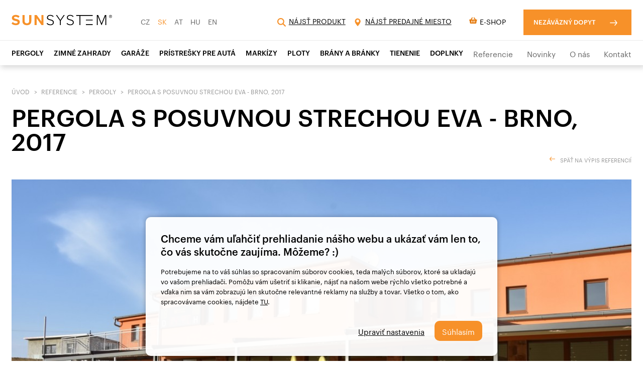

--- FILE ---
content_type: text/html; charset=UTF-8
request_url: https://www.sunsystem.sk/referencie-pergoly/detail/pergola-s-posuvnou-strechou-eva-brno/
body_size: 12009
content:
<!DOCTYPE html>
<html lang="sk">
<head>
	<meta charset="utf-8">
	<meta http-equiv="X-UA-Compatible" content="IE=edge">
	<meta name="viewport" content="width=device-width, initial-scale=1">
	<link rel="icon" type="image/png" href="https://www.sunsystem.sk/assets/img/favicon.ico"/>
	<link href="https://fonts.googleapis.com/css?family=Muli:300,300i,400,400i,600,600i,700,700i,800,800i,900,900i&amp;subset=latin-ext" rel="stylesheet">
	<link rel="stylesheet" href="https://use.fontawesome.com/releases/v5.8.2/css/all.css" integrity="sha384-oS3vJWv+0UjzBfQzYUhtDYW+Pj2yciDJxpsK1OYPAYjqT085Qq/1cq5FLXAZQ7Ay" crossorigin="anonymous">
			<link rel="canonical" href="https://www.sunsystem.sk/referencie-pergoly/detail/pergola-s-posuvnou-strechou-eva-brno/"/>
						<link rel="alternate" hreflang="cs" href="https://www.sunsystem.cz/reference-pergoly/detail/pergola-s-posuvnou-strechou-eva-brno/"/>
						<link href="https://www.sunsystem.sk/assets/css/app.min.css?v=30" rel="stylesheet">
		
	<title>PERGOLA S POSUVNOU STRECHOU EVA - BRNO, 2017 | Sunsystem.sk</title>
	
	
	
	
	
	
				<meta name="google-site-verification" content="yquI1FySrvwH6LmXC-w-7pzFgp4f3fca6twb1EqPzrs"/>
			
		<script>
		window.dataLayer = window.dataLayer || [];

		function gtag() {
			dataLayer.push(arguments);
		}

		gtag('consent', 'default', {
			'ad_storage': 'denied',
			'analytics_storage': 'denied',
			'ad_personalization': 'denied',
			'ad_user_data': 'denied'
		});
	</script>

			<script>
			(function (w, d, s, l, i) {
				w[l] = w[l] || [];
				w[l].push({
					'gtm.start':
						new Date().getTime(), event: 'gtm.js'
				});
				var f = d.getElementsByTagName(s)[0],
					j = d.createElement(s), dl = l != 'dataLayer' ? '&l=' + l : '';
				j.async = true;
				j.src =
					'https://www.googletagmanager.com/gtm.js?id=' + i + dl;
				f.parentNode.insertBefore(j, f);
			})(window, document, 'script', 'dataLayer', 'GTM-MM4QK5N');

		</script>

	

	<!--[if lt IE 9]>
	<script src="https://oss.maxcdn.com/html5shiv/3.7.3/html5shiv.min.js"></script>
	<script src="https://oss.maxcdn.com/respond/1.4.2/respond.min.js"></script>
	<![endif]-->
</head>
<body data-lang="5">
	<!-- Google Tag Manager (noscript) -->
<noscript><iframe src="https://www.googletagmanager.com/ns.html?id=GTM-MM4QK5N"
height="0" width="0" style="display:none;visibility:hidden"></iframe></noscript>
<!-- End Google Tag Manager (noscript) -->

		<div id="idlng" class="hidden">1</div>
<!-- Sticky menu -->
<div class="sticky-menu " id="sticky-menu">

	<div class="sticky-menu__top">
		<div class="container">

			<a class="sticky-menu__logo sticky-menu__logo--sk" href="https://www.sunsystem.sk/">
									<svg>
					<use xlink:href="https://www.sunsystem.sk/assets/img/sprite.svg#logo"></use></svg>			</a>

			<div class="sticky-menu__expander" id="menu-expander">
				<div class="hamburger"><span>&nbsp;</span></div>
			</div>

		</div>
	</div>

	<nav class="menu" id="menu">
		<div class="container">
			<ul class="menu__primary">
				<li><a class="" href="https://www.sunsystem.sk/pergoly/">Pergoly</a></li><li><a class="" href="https://www.sunsystem.sk/zimne-zahrady/">ZIMNÉ ZAHRADY</a></li><li><a class="" href="https://www.sunsystem.sk/garaze/">Garáže</a></li><li><a class="" href="https://www.sunsystem.sk/pristresky-pre-auta/">PRÍSTREŠKY PRE AUTÁ</a></li><li><a class="" href="https://www.sunsystem.sk/markizy/">Markízy</a></li><li><a class="" href="https://www.sunsystem.sk/hlinikove-ploty/">Ploty</a></li><li><a class="" href="https://www.sunsystem.sk/hlinikove-vjazdove-brany/">Brány a bránky</a></li><li><a class="" href="https://www.sunsystem.sk/vonkajsie-tienenie/">TIENENIE</a></li><li><a class="" href="https://www.sunsystem.sk/doplnky/">Doplnky</a></li>			</ul>
			<ul class="menu__secondary">
				<li><a class="" href="https://www.sunsystem.sk/referencie/">Referencie</a></li><li><a class="" href="https://www.sunsystem.sk/novinky/">Novinky</a></li><li><a class="" href="https://www.sunsystem.sk/o-nas/">O nás</a></li><li><a class="" href="https://www.sunsystem.sk/kontakt/">Kontakt</a></li>			</ul>
			<ul class="menu__tertiary">
								<li>
					<a href="#" class="js-open-search">
						<svg viewBox="0 0 512 512" width="512" height="512">
							<path d="M416 208c0 45.9-14.9 88.3-40 122.7L502.6 457.4c12.5 12.5 12.5 32.8 0 45.3s-32.8 12.5-45.3 0L330.7 376c-34.4 25.2-76.8 40-122.7 40C93.1 416 0 322.9 0 208S93.1 0 208 0S416 93.1 416 208zM208 352c79.5 0 144-64.5 144-144s-64.5-144-144-144S64 128.5 64 208s64.5 144 144 144z"/>
						</svg><span>Nájsť produkt</span>
					</a>
				</li>
				<li>
					<a href="https://www.sunsystem.sk/kontakt/#map">
						<svg>
							<use xlink:href="https://www.sunsystem.sk/assets/img/sprite.svg#map-marker"></use>
						</svg><span data-editor="1" data-id="1" data-lang="5">NÁJSŤ PREDAJNÉ MIESTO</span>
					</a>
				</li>
										<li>
							<a class="eshop-btn" href="https://eshop.sunsystem.sk" target="__blank">
								<i class="fas fa-shopping-basket" style="color:#e47809;margin-right:.3846153846em;"></i><span>e-shop</span>
							</a>
						</li>
										<li>
					<a class="button scroll" href="#contact-form"><span data-editor="1" data-id="4" data-lang="5">Nezáväzný dopyt</span></a>
				</li>
			</ul>
			<ul class="menu__lang">
								<li><a class="" href="https://www.sunsystem.cz/">CZ</a></li>
								<li><a class="active" href="https://www.sunsystem.sk/">SK</a></li>
								<li><a class="" href="https://www.alupergola.at/">AT</a></li>
								<li><a class="" href="https://www.alupergola.hu/">HU</a></li>
								<li><a class="" href="https://www.sunsystem.eu/">EN</a></li>
				

			</ul>
		</div>
	</nav>

</div>



	<!-- Start content wrapper -->
	<div class="content-wrapper" id="content">
		<!-- Breadcrumbs -->
<div class="breadcrumbs">
	<div class="container">
		<ol>
								<li><a href="https://www.sunsystem.sk/">Úvod</a></li>
										<li><a href="https://www.sunsystem.sk/referencie/">Referencie</a></li>
										<li><a href="https://www.sunsystem.sk/referencie-pergoly/">Pergoly</a></li>
										<li>PERGOLA S POSUVNOU STRECHOU EVA - BRNO, 2017</li>
							</ol>
	</div>
</div>

<!-- Page header -->
<header class="page-header">
	<div class="container">
		<h1>PERGOLA S POSUVNOU STRECHOU EVA - BRNO, 2017</h1>
		<a href="https://www.sunsystem.sk/referencie-pergoly/" class="go-back" data-editor="1" data-id="43">Späť na výpis referencií</a>
	</div>
</header>


<section class="section">
	<div class="container">

		<div class="featured-image">
			<img class="featured-image__img" src="https://www.sunsystem.sk/sb-upload/2018/07/24_001_3_7793.jpg?size=post" alt="">
			<div class="featured-image__inner">
				<table>
											<tr>
							<td>
								Rok</td>
							<td>2017</td>
						</tr>
												<tr>
							<td data-editor="1" data-id="45">Mesto/obec</td>
							<td>Brno</td>
						</tr>
										</table>
				<a href="https://www.sunsystem.sk/kontakt/" class="button" data-editor="1" data-id="47">Chcem podobné riešenie</a>
			</div>
		</div>

		<ul class="row small-gutters photos with-lightbox"><!-- .with-lightbox zajistuje otevirani v lightboxu -->

			
					<li class="col-1-5 col-md-3 col-sm-4 col-xs-6 photo">
						<a href="https://www.sunsystem.sk/sb-upload/2018/07/24_001_3_7793.jpg?size=post" title="">
							<div class="photo__img cover">
								<img class="lozad" data-src="https://www.sunsystem.sk/sb-upload/2018/07/24_001_3_7793.jpg?size=galdetail" alt="">
							</div>
						</a>
					</li>
					
					<li class="col-1-5 col-md-3 col-sm-4 col-xs-6 photo">
						<a href="https://www.sunsystem.sk/sb-upload/2018/07/24_002_2_3657.jpg?size=post" title="">
							<div class="photo__img cover">
								<img class="lozad" data-src="https://www.sunsystem.sk/sb-upload/2018/07/24_002_2_3657.jpg?size=galdetail" alt="">
							</div>
						</a>
					</li>
					
					<li class="col-1-5 col-md-3 col-sm-4 col-xs-6 photo">
						<a href="https://www.sunsystem.sk/sb-upload/2018/07/24_003_2_.jpg?size=post" title="">
							<div class="photo__img cover">
								<img class="lozad" data-src="https://www.sunsystem.sk/sb-upload/2018/07/24_003_2_.jpg?size=galdetail" alt="">
							</div>
						</a>
					</li>
					
					<li class="col-1-5 col-md-3 col-sm-4 col-xs-6 photo">
						<a href="https://www.sunsystem.sk/sb-upload/2018/07/24_005_2_.jpg?size=post" title="">
							<div class="photo__img cover">
								<img class="lozad" data-src="https://www.sunsystem.sk/sb-upload/2018/07/24_005_2_.jpg?size=galdetail" alt="">
							</div>
						</a>
					</li>
					
					<li class="col-1-5 col-md-3 col-sm-4 col-xs-6 photo">
						<a href="https://www.sunsystem.sk/sb-upload/2018/07/24_004_2_.jpg?size=post" title="">
							<div class="photo__img cover">
								<img class="lozad" data-src="https://www.sunsystem.sk/sb-upload/2018/07/24_004_2_.jpg?size=galdetail" alt="">
							</div>
						</a>
					</li>
					
					<li class="col-1-5 col-md-3 col-sm-4 col-xs-6 photo">
						<a href="https://www.sunsystem.sk/sb-upload/2018/07/24_006_1_.jpg?size=post" title="">
							<div class="photo__img cover">
								<img class="lozad" data-src="https://www.sunsystem.sk/sb-upload/2018/07/24_006_1_.jpg?size=galdetail" alt="">
							</div>
						</a>
					</li>
									


		</ul>

					<table class="specs-table">
									<tr>
						<td><h2>Popis
							</h2></td>
						<td>
							<p>
								<p>Doposiaľ najv&auml;č&scaron;iu posuvn&uacute; pergolu sme realizovali k&uacute;sok od Brna na začiatku roka 2017. Pre tento projekt sme vybrali posuvn&uacute; pergolu EVA, ktor&aacute; mala rozmer &scaron;&iacute;rka 21.000 x hĺbka 6.000 mm. Celkov&aacute; plocha zatienenia tak presahuje 120 m2. Posuvn&aacute; pergola m&aacute; integrovan&eacute; LED osvetlenie v profiloch. Ovl&aacute;danie posuvnej pergoly zaisťuje elektropohon značky SOMFY. Tiež m&aacute;te re&scaron;taur&aacute;ciu či kaviareň a hľad&aacute;te podobn&eacute; rie&scaron;enie? Kontaktujte n&aacute;s!</p>							</p>
						</td>
					</tr>
														<tr>
						<td><h2>Produkty</h2></td>
						<td>
							<p>
								
																					<a href="https://www.sunsystem.sk/pergoly-s-posuvnou-strechou/">Hlinikové pergoly s posuvnou strechou</a> /
											
										<a href="https://www.sunsystem.sk/pergoly-s-posuvnou-strechou/detail/posuvna-pergola-eva/" title="Posuvná pergola Suntech Eva">Posuvná pergola Suntech Eva</a>
										<br/>
																	</p>
						</td>
					</tr>
								</table>
				</div>
</section>

	<section class="section">
		<div class="container">

			<h2 class="section-title" data-editor="1" data-id="46">Podobné referencie</h2>

			<ul class="row photos">

										<li class="col-3 col-md-4 col-sm-6 photo">
							<a href="https://www.sunsystem.sk/pergola-eva,-kyjov/" title="PERGOLA EVA, KYJOV">
								<div class="photo__img cover">
									<img class="lozad" data-src="https://www.sunsystem.sk/sb-upload/2019/04/025_dsc_2472.jpg?size=post30" alt="PERGOLA EVA, KYJOV">
								</div>
								<h3 class="photo__title">PERGOLA EVA, KYJOV</h3>
							</a>
						</li>
												<li class="col-3 col-md-4 col-sm-6 photo">
							<a href="https://www.sunsystem.sk/referencie-pergoly/detail/pergola-eva,-krasna/" title="PERGOLA EVA, KRÁSNÁ">
								<div class="photo__img cover">
									<img class="lozad" data-src="https://www.sunsystem.sk/sb-upload/2018/07/24_2.jpg?size=post30" alt="PERGOLA EVA, KRÁSNÁ">
								</div>
								<h3 class="photo__title">PERGOLA EVA, KRÁSNÁ</h3>
							</a>
						</li>
												<li class="col-3 col-md-4 col-sm-6 photo">
							<a href="https://www.sunsystem.sk/referencie-pergoly/detail/pergola-eva,-trstice/" title="PERGOLA EVA, TRSTICE">
								<div class="photo__img cover">
									<img class="lozad" data-src="https://www.sunsystem.sk/sb-upload/2018/07/24_5.jpg?size=post30" alt="PERGOLA EVA, TRSTICE">
								</div>
								<h3 class="photo__title">PERGOLA EVA, TRSTICE</h3>
							</a>
						</li>
												<li class="col-3 col-md-4 col-sm-6 photo">
							<a href="https://www.sunsystem.sk/referencie-pergoly/detail/pergola-eva,-nemcice/" title="PERGOLA EVA, NĚMČICE">
								<div class="photo__img cover">
									<img class="lozad" data-src="https://www.sunsystem.sk/sb-upload/2018/07/24_wp_20180523_16_37_11_pro.jpg?size=post30" alt="PERGOLA EVA, NĚMČICE">
								</div>
								<h3 class="photo__title">PERGOLA EVA, NĚMČICE</h3>
							</a>
						</li>
						
			</ul>
		</div>
	</section>
	
	</div>
	
<section class="section c-gray" id="contact-form" style="background-color: #f7f7f7;"><!-- id jen jako kotva pro scroll -->
	<div class="container narrow">

		<h2 class="block-title center" data-editor="1" data-id="22">S výberom Vám ochotne poradíme</h2>

		<div class="row large-gutters">

			<div class="col-5 col-md-12">
				<h3 class="section-title" data-editor="1" data-id="2">ZÁKAZNÍCKE CENTRUM</h3>
				<div class="contact-cta">
					<p class="perex" data-editor="1" data-id="9">Neváhajte sa nás na čokoľvek opýtať, popr. nám zanechajte kontakt a my sa Vám ozveme.</p>
					<div class="contact-cta__img">
						<img src="https://www.sunsystem.sk/assets/img/kontakt-sk.jpg" alt="">
					</div>
					<div class="contact-cta__body" data-editor="1" data-id="10">
						<h4>Infolinka</h4><strong>+421 346 647 373</strong><h4>E-mail</h4><a href="mailto:dopyt@sunsystem.sk" data-mce-href="mailto:dopyt@sunsystem.sk">dopyt@sunsystem.sk</a>					</div>
				</div>
								<a class="store-locator-link" href="https://www.sunsystem.sk/kontakt/#map">
					<svg>
						<use xlink:href="https://www.sunsystem.sk/assets/img/sprite.svg#map-marker"></use>
					</svg>
					<span data-editor="1" data-id="11">NÁJSŤ PREDAJNÉ MIESTO</span>
				</a>
									<div class="footer-points">
						<p>

																Naša spoločnosť Sun System je na trhu viac ako 30 rokov a veľmi si vážime to, že nám pravidelne dáva svoju dôveru vyše 2 000 zákazníkov ročne v Českej republike, na Slovensku, Rakúsku aj Maďarsku.
															</p>
						<ul class="footer-points__items">
							<li>
								<strong>30+</strong>
								<span>
																				Sme cez <strong>30 rokov</strong> na trhu. Tradícia od roku <strong>1994</strong>
																			</span>
							</li>
							<li>
								<strong>2K+</strong>
								<span>
																				Vykonávame <strong>2 000+</strong> realizácií ročne
																			</span>
							</li>
							<li>
								<strong>4</strong>
								<span>
																				Sme v <strong>4 krajinách</strong> aktuálne pôsobíme v Česku, na Slovensku, v Rakúsku a Maďarsku
																		</span>
							</li>
						</ul>
					</div>
								</div>

							<div class="col-7 col-md-12 footer-form">
					<h3 class="section-title" data-editor="1" data-id="14">NEZÁVÄZNÝ DOPYT / DOTAZ</h3>
					<div class="contact-form" id="form-footer">
						<form name="contact" method="POST" action="/action-ajax" data-action="https://www.sunsystem.sk/?q=parts/form" data-alert=".alert-footer" data-success="" id="form-contact" class="form-contact form-ajax" >
<input type="hidden" name="contact_post" value="ok" />
<div class="alert-default-wrap">

</div>
<div class="field">
	<div class="field__label">
		<label for="name">Meno/firma<em>*</em></label>
	</div>
	<div class="field__input">
		<div class="text-field">
			<!--				<input type="text" id="name" name="">-->
			
<div  id="contact-jmeno-wrap" class="form-group form_element "  >
<input  id="contact-jmeno" class="input-text form-control "  type="text" name="jmeno" value=""    />
</div>
		</div>
	</div>
</div>
<div class="field">
	<div class="field__label">
		<label for="phone">Mesto<em>*</em></label>
	</div>
	<div class="field__input">
		<div class="text-field">
			<!--				<input type="tel" id="phone" name="">-->
			
<div  id="contact-mesto-wrap" class="form-group form_element "  >
<input  id="contact-mesto" class="input-text form-control "  type="text" name="mesto" value=""    />
</div>
		</div>
	</div>
</div>
<div class="field">
	<div class="field__label">
		<label for="phone">Telefón<em>*</em></label>
	</div>
	<div class="field__input">
		<div class="text-field">
			<!--				<input type="tel" id="phone" name="">-->
			
<div  id="contact-telefon-wrap" class="form-group form_element "  >
<input  id="contact-telefon" class="input-text form-control "  type="text" name="telefon" value=""    />
</div>
		</div>
	</div>
</div>
<div class="field">
	<div class="field__label">
		<label for="email">E-mail<em>*</em></label>
	</div>
	<div class="field__input">
		<div class="text-field">
			<!--				<input type="email" id="email" name="">-->
			
<div  id="contact-email-wrap" class="form-group form_element "  >
<input  id="contact-email" class="input-text form-control "  type="text" name="email" value=""    />
</div>
		</div>
	</div>
</div>

<div class="field">
	<div class="field__label">
		<label for="message">Vaša otázka/dopyt</label>
	</div>
	<div class="field__input">
		<div class="text-area">
			<!--				<textarea name="" id="message" rows="4"></textarea>-->
			
<div  id="contact-zprava-wrap" class="form-group form_element "  >
<textarea  id="contact-zprava" class="input-text form-control "  name="zprava"   ></textarea>
</div>
		</div>
	</div>
</div>
<div class="field">
	<div class="field__label">
		<label for="gdpr" class="visually-hidden"></label>
	</div>
	<div class="field__input">
		<div class="checkbox gdpr-checkbox">
			
<div  id="contact-souhlas-wrap" class="form-group form_element "  >
<div class='checkbox-input-wrap'><input class='input-checkbox' type='checkbox' id='souhlas-1' name='souhlas' value='1'  /><label for='souhlas-1'>Potvrdzujem zoznámenie s Informáciami o spracovaní osobných údajov.</label></div>
</div>
			<!--			<input type="checkbox" name="gdpr" id="gdpr" required="">-->
			<!--			<label for="gdpr">Potvrzuji seznámení s Informacemi o zpracování osobních údajů</label>-->
		</div>
	</div>
</div>
<div class="field field-2">
	<div class="field__label">
		<label for="email">E-mail 2 <em>*</em></label>
	</div>
	<div class="field__input">
		<div class="text-field">
			<!--				<input type="email" id="email" name="">-->
			
<div  id="contact-address2-wrap" class="form-group form_element "  >
<input  id="contact-address2" class="input-text form-control "  type="text" name="address2" value=""    />
</div>
		</div>
	</div>
</div>
<div class="field">
	<div class="field__label">
		<label class="visually-hidden">Přílohy</label>
	</div>
	<div class="field__input">
				<div class="uploader" data-maxupload="268435456" data-maxuploadhuman="256.0MB">
			<p class="uploader__label">
				<!--				Sem přetáhněte soubory/fotografie-->
				Tu pretiahnite súbory alebo fotografie			</p>
			<svg class="uploader__img">
				<use xlink:href="https://www.sunsystem.sk/assets/img/sprite.svg#drag-drop"></use>
			</svg>
			<!--				<ul class="uploader__files">
								<li class="item">
									Název souboru <b>(15kb)</b>
									<a href="#" class="remove"></a>
								</li>
								<li class="item">
									Název souboru <b>(15kb)</b>
									<a href="#" class="remove"></a>
								</li>
							</ul>-->
			
<div  id="contact-soubory-wrap" class="form-group form_element "  >
<div class="uploadmulti-wrap" data-maxupload="268435456" data-maxuploadhuman="256.0MB"><div class="uploadmulti-error-message"></div><span class="uploadmulti-button"><strong>Vybrať súbory</strong></span><div class="uploadmulti-progress"></div><div class="uploadmulti-files"><ul></ul></div><input type="hidden" name="soubory" id="contact-soubory" value="" /></div>
</div>
			<!--				<a href="#" class="uploader__btn">Vybrat soubory ...</a>-->
		</div>
		<div id="form_info" class="alert-footer"></div>
	</div>
</div>

<input type="hidden" name="url" id="contact-url" value="https://www.sunsystem.sk/referencie-pergoly/detail/pergola-s-posuvnou-strechou-eva-brno/" />

<button id="contact-send" class="input-submit submit-button"   type="submit" name="send" value="1"  > Odoslať dopyt</button>
</form>

<script>
	
</script>					</div>

				</div>
						</div>
					<div class="location-promo">
				<div>
												Máte s nami skúsenosť? Povedzte názor na <a target="_blank" href="https://www.facebook.com/SunSystemSR/">Facebooku</a> či <a href="https://www.google.com/maps/place/SUNSYSTEM/@48.8385773,17.2352434,15z/data=!4m7!3m6!1s0x0:0x556b9526197dcd20!8m2!3d48.8386085!4d17.2351634!9m1!1b1" target="_blank">Google</a>. Pomôžete ostatným.
							
				</div>
			</div>
				</div>
</section>


</div><!-- End content wrapper -->


<!-- FOOTER -->
<footer class="footer">

	<!-- <section class="footer__top">
        <div class="container">
            <div class="row">

                <div class="col-4 col-lg-12">
                    <h2 class="section-title">Kontaktujte nás</h2>
                </div>

                <div class="col-8 col-lg-12">
                    <ul class="footer__contact">
                        <li>
                            <h3>Infolinka</h3>
                            <a href="tel:+420800150180">800 150 180</a>
                            <p>
                                suffix lorem ipsum dolor
                            </p>
                        </li>
                        <li>
                            <h3>Email</h3>
                            <a href="mailto:poptavka@sunsystem.cz">poptavka@sunsystem.cz</a>
                        </li>
                    </ul>

                    <a class="footer__store-locator" href="kontakt#map">
                        <svg><use xlink:href="https://www.sunsystem.sk/assets/img/sprite.svg#map-marker"></use></svg>Najít prodejní místo
                    </a>
                </div>

            </div>
        </div>
    </section> -->

	<div class="footer__links">
		<div class="container">
			<nav class="footer__nav footer__nav-cs">

									<ul>
						<li class=""><strong><a href="">Produkty</a></strong></li><li class=""><a href="https://www.sunsystem.sk/pergoly/">Pergoly</a></li><li class=""><a href="https://www.sunsystem.sk/zimne-zahrady/">Zimné záhrady</a></li><li class=""><a href="https://www.sunsystem.sk/garaze/">Montované garáže</a></li><li class=""><a href="https://www.sunsystem.sk/pristresky-pre-auta/">Prístrešky pre autá</a></li><li class=""><a href="https://www.sunsystem.sk/markizy/">Markízy</a></li><li class=""><a href="https://www.sunsystem.sk/hlinikove-ploty/">Hliníkové ploty</a></li><li class=""><a href="https://www.sunsystem.sk/hlinikove-vjazdove-brany/">Brány a bránky</a></li><li class=""><a href="https://www.sunsystem.sk/vonkajsie-tienenie/">Tienenie</a></li><li class=""><a href="https://www.sunsystem.sk/doplnky/">Doplnky</a></li>					</ul>
										<ul>
						<li class=""><strong><a href="">O spoločnosti</a></strong></li><li class=""><a href="https://www.sunsystem.sk/napisali-o-nas/">Napísali o nás</a></li><li class=""><a href="https://www.sunsystem.sk/kariera/">Kariéra</a></li><li class=""><a href="https://www.sunsystem.sk/referencie/">Referencie</a></li><li class=""><a href="https://www.sunsystem.sk/novinky/">Novinky</a></li><li class=""><a href="https://www.sunsystem.sk/o-nas/">O nás</a></li><li class=""><a href="https://www.sunsystem.sk/kontakt/">Kontakt</a></li>					</ul>
										<ul>
						<li class=""><strong><a href="">Na stiahnutie</a></strong></li><li class=""><a href="https://www.sunsystem.sk/na-stiahnutie/zarucne-listy/">Záručné listy</a></li><li class=""><a href="https://www.sunsystem.sk/na-stahnutie/navody-na-montaz/">Návody na montáž</a></li><li class=""><a href="https://www.sunsystem.sk/na-stahnutie/navod-na-obsluhu-a-udrzbu-1/">Návod na obsluhu a údržbu</a></li><li class=""><a href="https://www.sunsystem.sk/vseobecne-obchodne-podmienky/">Všeobecné obchodné podmienky</a></li><li class=""><a href="https://www.sunsystem.sk/cookies/">Súbory cookie a spôsob ich spracovania</a></li><li class=""><a href="https://www.sunsystem.sk/zmluva-o-dielo-spotrebitel/">Zmluva o dielo - spotrebiteľ</a></li><li class=""><a href="https://www.sunsystem.sk/zmluva-o-dielo-firma/">Zmluva o dielo - firma</a></li>					</ul>
										<ul>
						<li class=""><strong><a href="https://eshop.sunsystem.sk/">Eshop</a></strong></li><li class=""><a href="https://eshop.sunsystem.sk/zahradny-nabytok/">Záhradný nábytok</a></li><li class=""><a href="https://eshop.sunsystem.sk/zahradne-grily/">Záhradné grily</a></li><li class=""><a href="https://eshop.sunsystem.sk/terasove-doplnky/">Terasové doplnky</a></li><li class=""><a href="https://eshop.sunsystem.sk/terasove-ohrievace/">Terasové ohrievače</a></li><li class=""><a href="https://eshop.sunsystem.sk/zahradne-domceky-a-boxy/">Zahradné domčeky a boxy</a></li>					</ul>
										<ul>
						<li class=""><strong><a href="">Ďalšie informácie</a></strong></li><li class=""><a href="https://www.sunsystem.sk/dodavatelia/">Dodávatelia</a></li><li class=""><a href="https://www.sunsystem.sk/slovnik-pojmov/">Slovník pojmov</a></li>					</ul>
					
			</nav>
			<ul class="footer__social">
									<li>
						<a href="https://www.facebook.com/SunSystemSR/" target="_blank" title="Facebook">
							<svg>
								<use xlink:href="https://www.sunsystem.sk/assets/img/sprite.svg#facebook"></use>
							</svg>
							<span>Facebook</span>
						</a>
					</li>

					<li>
						<a href="https://www.youtube.com/channel/UChm2b0uE1OqUAqD3uHnT_MQ" target="_blank" title="YouTube">
							<svg>
								<use xlink:href="https://www.sunsystem.sk/assets/img/sprite.svg#youtube"></use>
							</svg>
						</a>
					</li>
										<li>
						<a href="https://www.tiktok.com/@sun_system_sk" target="_blank" title="TikTok">
							<svg width="100%" height="100%" viewBox="0 0 523 599" style="fill-rule:evenodd;clip-rule:evenodd;stroke-linejoin:round;stroke-miterlimit:2;">
								<path d="M444.284,120.052C412.022,99.017 388.737,65.361 381.473,26.127C379.904,17.65 379.042,8.926 379.042,-0L276.075,-0L275.91,412.656C274.179,458.866 236.146,495.955 189.521,495.955C175.03,495.955 161.385,492.332 149.371,486.01C121.821,471.512 102.967,442.634 102.967,409.402C102.967,361.674 141.797,322.844 189.521,322.844C198.43,322.844 206.976,324.314 215.06,326.846L215.06,221.728C206.694,220.589 198.194,219.877 189.521,219.877C85.017,219.877 0,304.898 0,409.402C0,473.52 32.035,530.262 80.908,564.573C111.692,586.185 149.137,598.922 189.521,598.922C294.025,598.922 379.042,513.906 379.042,409.402L379.042,200.15C419.427,229.136 468.905,246.217 522.295,246.217L522.295,143.25C493.535,143.25 466.749,134.7 444.284,120.052" style="fill-rule:nonzero;"/>
							</svg>
						</a>
					</li>
					<li>
						<a href="https://www.instagram.com/sun_system_sk/" target="_blank" title="Instagram">
							<svg width="100%" height="100%" viewBox="0 0 1000 1001" style="fill-rule:evenodd;clip-rule:evenodd;stroke-linejoin:round;stroke-miterlimit:2;">
								<path d="M333.326,500.307C333.164,408.273 407.652,333.51 499.668,333.348C591.701,333.169 666.479,407.625 666.658,499.675C666.837,591.725 592.348,666.473 500.3,666.652C408.284,666.829 333.504,592.357 333.326,500.307M243.271,500.485C243.546,642.286 358.712,756.984 500.478,756.708C642.261,756.433 757.021,641.298 756.747,499.497C756.471,357.745 641.289,242.982 499.49,243.258C357.723,243.533 242.995,358.717 243.271,500.485M706.365,232.728C706.43,265.841 733.353,292.653 766.467,292.588C799.595,292.523 826.406,265.614 826.358,232.501C826.293,199.388 799.369,172.56 766.24,172.625C733.111,172.69 706.3,199.614 706.365,232.728M298.756,907.338C250.009,905.216 223.539,897.116 205.897,890.328C182.536,881.288 165.867,870.451 148.322,853.036C130.81,835.555 119.939,818.933 110.819,795.621C103.966,777.979 95.721,751.54 93.436,702.794C90.957,650.094 90.391,634.283 90.148,500.777C89.889,367.303 90.374,351.492 92.675,298.744C94.764,250.03 102.914,223.526 109.685,205.9C118.724,182.507 129.53,165.869 146.977,148.325C164.457,130.78 181.078,119.942 204.406,110.821C222.032,103.935 248.471,95.754 297.201,93.438C349.931,90.943 365.726,90.409 499.199,90.149C632.702,89.89 648.513,90.36 701.262,92.677C749.974,94.799 776.477,102.867 794.088,109.687C817.464,118.726 834.134,129.5 851.663,146.98C869.19,164.46 880.061,181.049 889.181,204.426C896.066,222.003 904.248,248.474 906.549,297.188C909.059,349.92 909.627,365.732 909.869,499.205C910.128,632.711 909.642,648.523 907.326,701.239C905.204,749.985 897.12,776.473 890.316,794.131C881.276,817.476 870.471,834.146 853.007,851.691C835.544,869.17 818.923,880.073 795.578,889.194C777.984,896.063 751.514,904.26 702.816,906.577C650.086,909.055 634.29,909.622 500.769,909.866C367.297,910.124 351.503,909.622 298.756,907.338M292.923,3.462C239.722,5.973 203.386,14.494 171.633,26.936C138.764,39.75 110.9,56.923 83.182,84.755C55.431,112.603 38.389,140.515 25.672,173.418C13.36,205.252 5.016,241.605 2.667,294.839C0.335,348.171 -0.2,365.181 0.06,500.955C0.319,636.713 0.918,653.755 3.461,707.103C6.004,760.288 14.494,796.61 26.935,828.378C39.766,861.248 56.921,889.097 84.769,916.831C112.601,944.567 140.53,961.593 173.448,974.327C205.249,986.622 241.618,994.997 294.835,997.33C348.166,999.68 365.191,1000.2 500.932,999.939C636.736,999.68 653.763,999.08 707.094,996.553C760.295,994.009 796.598,985.489 828.383,973.079C861.253,960.216 889.116,943.092 916.835,915.244C944.553,887.411 961.596,859.483 974.313,826.564C986.625,794.763 995,758.393 997.316,705.208C999.649,651.844 1000.2,634.801 999.941,499.043C999.681,363.269 999.067,346.259 996.54,292.944C994.013,239.71 985.491,203.405 973.065,171.62C960.219,138.75 943.08,110.918 915.248,83.167C887.416,55.449 859.487,38.373 826.569,25.689C794.752,13.376 758.399,4.985 705.181,2.684C651.85,0.319 634.825,-0.199 499.036,0.06C363.28,0.319 346.254,0.902 292.923,3.462" style="fill-rule:nonzero;"/>
							</svg>
						</a>
					</li>
					<li>
						<a href="https://www.threads.net/@sun_system_sk/" target="_blank" title="Threads">
							<svg width="100%" height="100%" viewBox="0 0 878 1000" style="fill-rule:evenodd;clip-rule:evenodd;stroke-linejoin:round;stroke-miterlimit:2;">
								<path d="M488.188,512.855C478.105,512.855 467.876,513.143 457.431,513.756C380.905,518.08 333.225,553.12 335.925,603.032C338.771,655.324 396.462,679.63 451.886,676.642C502.916,673.902 569.325,654.061 580.452,522.037C552.288,516.026 521.32,512.855 488.188,512.855M446.413,1000L446.125,1000C296.924,998.989 182.224,949.798 105.156,853.752C36.552,768.292 1.188,649.38 0,500.361L0,499.638C1.188,350.583 36.552,231.705 105.156,146.247C182.188,50.201 296.924,1.008 446.088,0L446.665,0C561.04,0.756 656.725,30.178 731.09,87.366C800.991,141.133 850.185,217.768 877.337,315.183L792.349,338.879C746.362,173.904 629.97,89.563 446.376,88.23C325.158,89.095 233.505,127.196 173.904,201.455C118.085,270.995 89.239,371.434 88.194,499.963C89.275,628.528 118.121,728.966 173.904,798.473C233.505,872.729 325.158,910.83 446.376,911.694C555.637,910.903 627.953,885.443 688.095,826.527C756.733,759.289 755.475,676.821 733.506,626.657C720.578,597.089 697.094,572.458 665.44,553.801C657.484,610.054 639.583,655.717 611.927,690.111C575.048,736.025 522.761,761.128 456.568,764.692C406.474,767.391 358.217,755.546 320.764,731.308C276.468,702.642 250.54,658.778 247.767,607.785C245.065,558.198 264.729,512.603 303.118,479.398C339.815,447.673 391.421,429.054 452.39,425.633C497.334,423.112 539.359,425.093 578.218,431.575C573.067,400.641 562.627,376.116 547.068,358.397C525.675,334.017 492.581,321.557 448.752,321.269L447.529,321.269C412.344,321.269 364.556,330.92 334.089,376.224L260.875,326.995C301.642,266.385 367.869,233.038 447.493,233.038L449.293,233.038C582.432,233.866 661.698,315.291 669.584,457.503C674.119,459.415 678.551,461.392 682.944,463.446C745.067,492.652 790.478,536.878 814.318,591.329C847.523,667.241 850.584,790.948 749.784,889.62C672.788,965.029 579.298,999.062 446.665,999.963L446.376,999.963L446.413,1000Z" style="fill-rule:nonzero;"/>
							</svg>
						</a>
					</li>
					<li>
						<a href="https://www.linkedin.com/company/105783560/" target="_blank" title="Threads">
							<svg width="100%" height="100%" viewBox="0 0 800 799" style="fill-rule:evenodd;clip-rule:evenodd;stroke-linejoin:round;stroke-miterlimit:2;">
								<path d="M186.219,256.488L25.618,256.488C18.49,256.488 12.715,262.266 12.715,269.391L12.715,785.334C12.715,792.462 18.49,798.237 25.618,798.237L186.219,798.237C193.347,798.237 199.123,792.462 199.123,785.334L199.123,269.391C199.123,262.266 193.347,256.488 186.219,256.488Z" style="fill-rule:nonzero;"/>
								<path d="M105.977,0C47.541,0 0,47.489 0,105.861C0,164.258 47.541,211.765 105.977,211.765C164.366,211.765 211.868,164.255 211.868,105.861C211.871,47.489 164.366,0 105.977,0Z" style="fill-rule:nonzero;"/>
								<path d="M594.72,243.665C530.217,243.665 482.534,271.394 453.613,302.901L453.613,269.391C453.613,262.266 447.837,256.488 440.71,256.488L286.906,256.488C279.778,256.488 274.003,262.266 274.003,269.391L274.003,785.334C274.003,792.462 279.778,798.237 286.906,798.237L447.156,798.237C454.284,798.237 460.059,792.462 460.059,785.334L460.059,530.062C460.059,444.041 483.425,410.529 543.388,410.529C608.694,410.529 613.884,464.253 613.884,534.488L613.884,785.337C613.884,792.465 619.659,798.24 626.787,798.24L787.097,798.24C794.225,798.24 800,792.465 800,785.337L800,502.333C800,374.423 775.61,243.665 594.72,243.665Z" style="fill-rule:nonzero;"/>
							</svg>
						</a>
					</li>
													<!-- <li class="extra"><img src="https://www.sunsystem.sk/assets/img/somfy.jpg" /></li>
				<li class="extra"><img src="https://www.sunsystem.sk/assets/img/appstore.png" /></li> -->
			</ul>
		</div>
	</div>

	<div class="footer__bottom">
		<div class="container">
							<small class="footer__copyright">© 2026 SUN SYSTEM SR, S.R.O. &nbsp;&nbsp;&nbsp;|&nbsp;&nbsp;&nbsp; Všetky práva vyhradené. &nbsp;&nbsp;&nbsp;|&nbsp;&nbsp;&nbsp; Osobné údaje spracovávame v súlade s nariadením GDPR podľa týchto pravidiel <a href="/sb-upload/2020/05/pravidla_ochrany_a_zpracovani_osobnich_udaju_sunsystemsro2020.pdf" target="_blank">těchto pravidel</a>.</small>
				
			<small class="footer__colophon">Made by <a href="http://www.cernet.cz/" target="_blank" title="CERNET">CERNET</a></small>
		</div>
	</div>

</footer>
<!-- END FOOTER -->	<script src="https://www.sunsystem.sk/assets/js/app.min.js?v=20"></script>
	

	<div class="nwm-cookies">
		<div class="nwm-cookies__text">
			<strong>Chceme vám uľahčiť prehliadanie nášho webu a ukázať vám len to, čo vás skutočne zaujíma. Môžeme? :)</strong>
			<div class="nwm-cookies__text__overflow">
				<p>Potrebujeme na to váš súhlas so spracovaním súborov cookies, teda malých súborov, ktoré sa ukladajú vo vašom prehliadači. Pomôžu vám ušetriť si klikanie, nájsť na našom webe rýchlo všetko potrebné a vďaka nim sa vám zobrazujú len skutočne relevantné reklamy na služby a tovar. Všetko o tom, ako spracovávame cookies, nájdete <a href="/cookies/">TU</a>.</p>
			</div>
		</div>
		<div class="nwm-cookies__action">
			<a href="" class="nwm-cookies__action__config js-cookies-config-open">Upraviť nastavenia</a>
			<!--			<a href="" class="nwm-cookies__action__decline js-cookies-decline">Odmítnout vše</a>-->
			<a href="" class="nwm-cookies__action__confirm js-cookies-confirm">Súhlasím</a>
		</div>
	</div>
	<form action="" method="post" class="nwm-cookies-config">
	<div class="nwm-cookies-config__overflow">
		<div class="nwm-cookies-config__head">
			<strong>
				Aby sme vám mohli zaistiť bezpečné prehliadanie nášho webu a vždy relevantný obsah			</strong>
		</div>
		<div class="nwm-cookies-config__section">
			<div class="nwm-cookies-config__section__header">
				<a href="">Technické cookies</a>
				<label>
					<input type="checkbox" name="cookies-tech" value="1" checked disabled>
					<span></span>
				</label>
			</div>
			<div class="nwm-cookies-config__section__text">
				<p>
					Nevyhnutné cookies zaisťujúce správne fungovanie našich webových stránok vrátane tých, ktoré zaisťujú IT bezpečnosť. Patria sem aj cookies, ktoré sú potrebné na ukladanie vami zvolených nastavení či cookies potrebné na komunikáciu (load balancing cookies).				</p>
			</div>
		</div>
		<div class="nwm-cookies-config__section">
			<div class="nwm-cookies-config__section__header">
				<a href="">Analytické cookies</a>
				<label>
										<input id="nwm-cookies-analytics" type="checkbox" name="cookies-analytics" value="1" >
					<span></span>
				</label>
			</div>
			<div class="nwm-cookies-config__section__text">
				<p>
					Tieto súbory, ktoré sa používajú na meranie a analýzu návštevnosti našich webových stránok (napríklad množstvo návštevníkov či zobrazené stránky), nám pomáhajú vylepšovať fungovanie stránok. Vďaka vášmu súhlasu budeme schopní získať a správne analyzovať cenné dáta o tom, ako našimi stránkami prechádzate a čo vás zaujíma. Môžeme sa tak neustále zlepšovať a zaistiť, aby náš web skvele fungoval a vy ste si mohli užiť pohodlné prechádzanie našou ponukou.				</p>
			</div>
		</div>
		<div class="nwm-cookies-config__section">
			<div class="nwm-cookies-config__section__header">
				<a href="">Marketingové cookies</a>
				<label>
										<input id="nwm-cookies-marketing" type="checkbox" name="cookies-marketing" value="1" >
					<span></span>
				</label>
			</div>
			<div class="nwm-cookies-config__section__text">
				<p>
					Tento typ cookies využívame na účely reklám zobrazovaných na webových stránkach tretích strán, napríklad na sociálnych sieťach. Vďaka týmto cookies je reklama prispôsobená tomu, čo vás skutočne zaujíma (napríklad na základe produktov, ktoré ste si prezreli na našom webe). Aj v prípade, že tieto súbory deaktivujete, stále sa vám budú pri prehliadaní internetu zobrazovať reklamy, nebudú však pre vás relevantné.				</p>
			</div>
		</div>
	</div>
	<div class="nwm-cookies-config__confirm">
		<a href="#" class="js-cookies-config-close">Zatvoriť</a>
		<button type="submit" class="js-cookies-config-save">Uložiť</button>
	</div>
</form>

<div class="search-overlay">
	<div class="search-overlay__box">
		<a href="#" class="js-search-close">&times;</a>
		<strong>Nájsť produkt</strong>
		<form action="https://www.sunsystem.sk/vysledky-vyhladavania/" method="get" class="search-header">
			<input type="text" name="search" placeholder="..." value="">
			<button type="submit" class="button button--noarrow">Hľadať</button>
		</form>
	</div>
</div>

<div class="preloader">
	<div class="sk-circle">
		<div class="sk-circle1 sk-child"></div>
		<div class="sk-circle2 sk-child"></div>
		<div class="sk-circle3 sk-child"></div>
		<div class="sk-circle4 sk-child"></div>
		<div class="sk-circle5 sk-child"></div>
		<div class="sk-circle6 sk-child"></div>
		<div class="sk-circle7 sk-child"></div>
		<div class="sk-circle8 sk-child"></div>
		<div class="sk-circle9 sk-child"></div>
		<div class="sk-circle10 sk-child"></div>
		<div class="sk-circle11 sk-child"></div>
		<div class="sk-circle12 sk-child"></div>
	</div>
</div>

</body>
</html>
